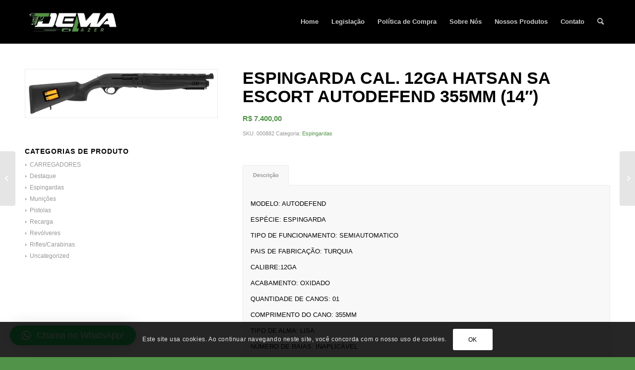

--- FILE ---
content_type: text/css; charset=utf-8
request_url: https://www.demaarmas.com.br/wp-content/cache/wpo-minify/1759180009/assets/wpo-minify-header-c5d81017.min.css
body_size: 12201
content:
/*! jQuery UI - v1.11.4 - 2015-03-11
* http://jqueryui.com
* Includes: core.css, accordion.css, autocomplete.css, button.css, datepicker.css, dialog.css, draggable.css, menu.css, progressbar.css, resizable.css, selectable.css, selectmenu.css, slider.css, sortable.css, spinner.css, tabs.css, tooltip.css, theme.css
* To view and modify this theme, visit http://jqueryui.com/themeroller/?ffDefault=Verdana%2CArial%2Csans-serif&fwDefault=normal&fsDefault=1.1em&cornerRadius=4px&bgColorHeader=cccccc&bgTextureHeader=highlight_soft&bgImgOpacityHeader=75&borderColorHeader=aaaaaa&fcHeader=222222&iconColorHeader=222222&bgColorContent=ffffff&bgTextureContent=flat&bgImgOpacityContent=75&borderColorContent=aaaaaa&fcContent=222222&iconColorContent=222222&bgColorDefault=e6e6e6&bgTextureDefault=glass&bgImgOpacityDefault=75&borderColorDefault=d3d3d3&fcDefault=555555&iconColorDefault=888888&bgColorHover=dadada&bgTextureHover=glass&bgImgOpacityHover=75&borderColorHover=999999&fcHover=212121&iconColorHover=454545&bgColorActive=ffffff&bgTextureActive=glass&bgImgOpacityActive=65&borderColorActive=aaaaaa&fcActive=212121&iconColorActive=454545&bgColorHighlight=fbf9ee&bgTextureHighlight=glass&bgImgOpacityHighlight=55&borderColorHighlight=fcefa1&fcHighlight=363636&iconColorHighlight=2e83ff&bgColorError=fef1ec&bgTextureError=glass&bgImgOpacityError=95&borderColorError=cd0a0a&fcError=cd0a0a&iconColorError=cd0a0a&bgColorOverlay=aaaaaa&bgTextureOverlay=flat&bgImgOpacityOverlay=0&opacityOverlay=30&bgColorShadow=aaaaaa&bgTextureShadow=flat&bgImgOpacityShadow=0&opacityShadow=30&thicknessShadow=8px&offsetTopShadow=-8px&offsetLeftShadow=-8px&cornerRadiusShadow=8px
* Copyright 2015 jQuery Foundation and other contributors; Licensed MIT */
 .ui-helper-hidden{display:none}.ui-helper-hidden-accessible{border:0;clip:rect(0 0 0 0);height:1px;margin:-1px;overflow:hidden;padding:0;position:absolute;width:1px}.ui-helper-reset{margin:0;padding:0;border:0;outline:0;line-height:1.3;text-decoration:none;font-size:100%;list-style:none}.ui-helper-clearfix:before,.ui-helper-clearfix:after{content:"";display:table;border-collapse:collapse}.ui-helper-clearfix:after{clear:both}.ui-helper-clearfix{min-height:0}.ui-helper-zfix{width:100%;height:100%;top:0;left:0;position:absolute;opacity:0;filter:Alpha(Opacity=0)}.ui-front{z-index:100}.ui-state-disabled{cursor:default!important}.ui-icon{display:block;text-indent:-99999px;overflow:hidden;background-repeat:no-repeat}.ui-widget-overlay{position:fixed;top:0;left:0;width:100%;height:100%}.ui-accordion .ui-accordion-header{display:block;cursor:pointer;position:relative;margin:2px 0 0 0;padding:.5em .5em .5em .7em;min-height:0;font-size:100%}.ui-accordion .ui-accordion-icons{padding-left:2.2em}.ui-accordion .ui-accordion-icons .ui-accordion-icons{padding-left:2.2em}.ui-accordion .ui-accordion-header .ui-accordion-header-icon{position:absolute;left:.5em;top:50%;margin-top:-8px}.ui-accordion .ui-accordion-content{padding:1em 2.2em;border-top:0;overflow:auto}.ui-autocomplete{position:absolute;top:0;left:0;cursor:default}.ui-button{display:inline-block;position:relative;padding:0;line-height:normal;margin-right:.1em;cursor:pointer;vertical-align:middle;text-align:center;overflow:visible}.ui-button,.ui-button:link,.ui-button:visited,.ui-button:hover,.ui-button:active{text-decoration:none}.ui-button-icon-only{width:2.2em}button.ui-button-icon-only{width:2.4em}.ui-button-icons-only{width:3.4em}button.ui-button-icons-only{width:3.7em}.ui-button .ui-button-text{display:block;line-height:normal}.ui-button-text-only .ui-button-text{padding:.4em 1em}.ui-button-icon-only .ui-button-text,.ui-button-icons-only .ui-button-text{padding:.4em;text-indent:-9999999px}.ui-button-text-icon-primary .ui-button-text,.ui-button-text-icons .ui-button-text{padding:.4em 1em .4em 2.1em}.ui-button-text-icon-secondary .ui-button-text,.ui-button-text-icons .ui-button-text{padding:.4em 2.1em .4em 1em}.ui-button-text-icons .ui-button-text{padding-left:2.1em;padding-right:2.1em}input.ui-button{padding:.4em 1em}.ui-button-icon-only .ui-icon,.ui-button-text-icon-primary .ui-icon,.ui-button-text-icon-secondary .ui-icon,.ui-button-text-icons .ui-icon,.ui-button-icons-only .ui-icon{position:absolute;top:50%;margin-top:-8px}.ui-button-icon-only .ui-icon{left:50%;margin-left:-8px}.ui-button-text-icon-primary .ui-button-icon-primary,.ui-button-text-icons .ui-button-icon-primary,.ui-button-icons-only .ui-button-icon-primary{left:.5em}.ui-button-text-icon-secondary .ui-button-icon-secondary,.ui-button-text-icons .ui-button-icon-secondary,.ui-button-icons-only .ui-button-icon-secondary{right:.5em}.ui-buttonset{margin-right:7px}.ui-buttonset .ui-button{margin-left:0;margin-right:-.3em}input.ui-button::-moz-focus-inner,button.ui-button::-moz-focus-inner{border:0;padding:0}.ui-datepicker{width:17em;padding:.2em .2em 0;display:none}.ui-datepicker .ui-datepicker-header{position:relative;padding:.2em 0}.ui-datepicker .ui-datepicker-prev,.ui-datepicker .ui-datepicker-next{position:absolute;top:2px;width:1.8em;height:1.8em}.ui-datepicker .ui-datepicker-prev-hover,.ui-datepicker .ui-datepicker-next-hover{top:1px}.ui-datepicker .ui-datepicker-prev{left:2px}.ui-datepicker .ui-datepicker-next{right:2px}.ui-datepicker .ui-datepicker-prev-hover{left:1px}.ui-datepicker .ui-datepicker-next-hover{right:1px}.ui-datepicker .ui-datepicker-prev span,.ui-datepicker .ui-datepicker-next span{display:block;position:absolute;left:50%;margin-left:-8px;top:50%;margin-top:-8px}.ui-datepicker .ui-datepicker-title{margin:0 2.3em;line-height:1.8em;text-align:center}.ui-datepicker .ui-datepicker-title select{font-size:1em;margin:1px 0}.ui-datepicker select.ui-datepicker-month,.ui-datepicker select.ui-datepicker-year{width:45%}.ui-datepicker table{width:100%;font-size:.9em;border-collapse:collapse;margin:0 0 .4em}.ui-datepicker th{padding:.7em .3em;text-align:center;font-weight:700;border:0}.ui-datepicker td{border:0;padding:1px}.ui-datepicker td span,.ui-datepicker td a{display:block;padding:.2em;text-align:right;text-decoration:none}.ui-datepicker .ui-datepicker-buttonpane{background-image:none;margin:.7em 0 0 0;padding:0 .2em;border-left:0;border-right:0;border-bottom:0}.ui-datepicker .ui-datepicker-buttonpane button{float:right;margin:.5em .2em .4em;cursor:pointer;padding:.2em .6em .3em .6em;width:auto;overflow:visible}.ui-datepicker .ui-datepicker-buttonpane button.ui-datepicker-current{float:left}.ui-datepicker.ui-datepicker-multi{width:auto}.ui-datepicker-multi .ui-datepicker-group{float:left}.ui-datepicker-multi .ui-datepicker-group table{width:95%;margin:0 auto .4em}.ui-datepicker-multi-2 .ui-datepicker-group{width:50%}.ui-datepicker-multi-3 .ui-datepicker-group{width:33.3%}.ui-datepicker-multi-4 .ui-datepicker-group{width:25%}.ui-datepicker-multi .ui-datepicker-group-last .ui-datepicker-header,.ui-datepicker-multi .ui-datepicker-group-middle .ui-datepicker-header{border-left-width:0}.ui-datepicker-multi .ui-datepicker-buttonpane{clear:left}.ui-datepicker-row-break{clear:both;width:100%;font-size:0}.ui-datepicker-rtl{direction:rtl}.ui-datepicker-rtl .ui-datepicker-prev{right:2px;left:auto}.ui-datepicker-rtl .ui-datepicker-next{left:2px;right:auto}.ui-datepicker-rtl .ui-datepicker-prev:hover{right:1px;left:auto}.ui-datepicker-rtl .ui-datepicker-next:hover{left:1px;right:auto}.ui-datepicker-rtl .ui-datepicker-buttonpane{clear:right}.ui-datepicker-rtl .ui-datepicker-buttonpane button{float:left}.ui-datepicker-rtl .ui-datepicker-buttonpane button.ui-datepicker-current,.ui-datepicker-rtl .ui-datepicker-group{float:right}.ui-datepicker-rtl .ui-datepicker-group-last .ui-datepicker-header,.ui-datepicker-rtl .ui-datepicker-group-middle .ui-datepicker-header{border-right-width:0;border-left-width:1px}.ui-dialog{overflow:hidden;position:absolute;top:0;left:0;padding:.2em;outline:0}.ui-dialog .ui-dialog-titlebar{padding:.4em 1em;position:relative}.ui-dialog .ui-dialog-title{float:left;margin:.1em 0;white-space:nowrap;width:90%;overflow:hidden;text-overflow:ellipsis}.ui-dialog .ui-dialog-titlebar-close{position:absolute;right:.3em;top:50%;width:20px;margin:-10px 0 0 0;padding:1px;height:20px}.ui-dialog .ui-dialog-content{position:relative;border:0;padding:.5em 1em;background:none;overflow:auto}.ui-dialog .ui-dialog-buttonpane{text-align:left;border-width:1px 0 0 0;background-image:none;margin-top:.5em;padding:.3em 1em .5em .4em}.ui-dialog .ui-dialog-buttonpane .ui-dialog-buttonset{float:right}.ui-dialog .ui-dialog-buttonpane button{margin:.5em .4em .5em 0;cursor:pointer}.ui-dialog .ui-resizable-se{width:12px;height:12px;right:-5px;bottom:-5px;background-position:16px 16px}.ui-draggable .ui-dialog-titlebar{cursor:move}.ui-draggable-handle{-ms-touch-action:none;touch-action:none}.ui-menu{list-style:none;padding:0;margin:0;display:block;outline:none}.ui-menu .ui-menu{position:absolute}.ui-menu .ui-menu-item{position:relative;margin:0;padding:3px 1em 3px .4em;cursor:pointer;min-height:0;list-style-image:url([data-uri])}.ui-menu .ui-menu-divider{margin:5px 0;height:0;font-size:0;line-height:0;border-width:1px 0 0 0}.ui-menu .ui-state-focus,.ui-menu .ui-state-active{margin:-1px}.ui-menu-icons{position:relative}.ui-menu-icons .ui-menu-item{padding-left:2em}.ui-menu .ui-icon{position:absolute;top:0;bottom:0;left:.2em;margin:auto 0}.ui-menu .ui-menu-icon{left:auto;right:0}.ui-progressbar{height:2em;text-align:left;overflow:hidden}.ui-progressbar .ui-progressbar-value{margin:-1px;height:100%}.ui-progressbar .ui-progressbar-overlay{background:url([data-uri]);height:100%;filter:alpha(opacity=25);opacity:.25}.ui-progressbar-indeterminate .ui-progressbar-value{background-image:none}.ui-resizable{position:relative}.ui-resizable-handle{position:absolute;font-size:.1px;display:block;-ms-touch-action:none;touch-action:none}.ui-resizable-disabled .ui-resizable-handle,.ui-resizable-autohide .ui-resizable-handle{display:none}.ui-resizable-n{cursor:n-resize;height:7px;width:100%;top:-5px;left:0}.ui-resizable-s{cursor:s-resize;height:7px;width:100%;bottom:-5px;left:0}.ui-resizable-e{cursor:e-resize;width:7px;right:-5px;top:0;height:100%}.ui-resizable-w{cursor:w-resize;width:7px;left:-5px;top:0;height:100%}.ui-resizable-se{cursor:se-resize;width:12px;height:12px;right:1px;bottom:1px}.ui-resizable-sw{cursor:sw-resize;width:9px;height:9px;left:-5px;bottom:-5px}.ui-resizable-nw{cursor:nw-resize;width:9px;height:9px;left:-5px;top:-5px}.ui-resizable-ne{cursor:ne-resize;width:9px;height:9px;right:-5px;top:-5px}.ui-selectable{-ms-touch-action:none;touch-action:none}.ui-selectable-helper{position:absolute;z-index:100;border:1px dotted #000}.ui-selectmenu-menu{padding:0;margin:0;position:absolute;top:0;left:0;display:none}.ui-selectmenu-menu .ui-menu{overflow:auto;overflow-x:hidden;padding-bottom:1px}.ui-selectmenu-menu .ui-menu .ui-selectmenu-optgroup{font-size:1em;font-weight:700;line-height:1.5;padding:2px .4em;margin:.5em 0 0 0;height:auto;border:0}.ui-selectmenu-open{display:block}.ui-selectmenu-button{display:inline-block;overflow:hidden;position:relative;text-decoration:none;cursor:pointer}.ui-selectmenu-button span.ui-icon{right:.5em;left:auto;margin-top:-8px;position:absolute;top:50%}.ui-selectmenu-button span.ui-selectmenu-text{text-align:left;padding:.4em 2.1em .4em 1em;display:block;line-height:1.4;overflow:hidden;text-overflow:ellipsis;white-space:nowrap}.ui-slider{position:relative;text-align:left}.ui-slider .ui-slider-handle{position:absolute;z-index:2;width:1.2em;height:1.2em;cursor:default;-ms-touch-action:none;touch-action:none}.ui-slider .ui-slider-range{position:absolute;z-index:1;font-size:.7em;display:block;border:0;background-position:0 0}.ui-slider.ui-state-disabled .ui-slider-handle,.ui-slider.ui-state-disabled .ui-slider-range{filter:inherit}.ui-slider-horizontal{height:.8em}.ui-slider-horizontal .ui-slider-handle{top:-.3em;margin-left:-.6em}.ui-slider-horizontal .ui-slider-range{top:0;height:100%}.ui-slider-horizontal .ui-slider-range-min{left:0}.ui-slider-horizontal .ui-slider-range-max{right:0}.ui-slider-vertical{width:.8em;height:100px}.ui-slider-vertical .ui-slider-handle{left:-.3em;margin-left:0;margin-bottom:-.6em}.ui-slider-vertical .ui-slider-range{left:0;width:100%}.ui-slider-vertical .ui-slider-range-min{bottom:0}.ui-slider-vertical .ui-slider-range-max{top:0}.ui-sortable-handle{-ms-touch-action:none;touch-action:none}.ui-spinner{position:relative;display:inline-block;overflow:hidden;padding:0;vertical-align:middle}.ui-spinner-input{border:none;background:none;color:inherit;padding:0;margin:.2em 0;vertical-align:middle;margin-left:.4em;margin-right:22px}.ui-spinner-button{width:16px;height:50%;font-size:.5em;padding:0;margin:0;text-align:center;position:absolute;cursor:default;display:block;overflow:hidden;right:0}.ui-spinner a.ui-spinner-button{border-top:none;border-bottom:none;border-right:none}.ui-spinner .ui-icon{position:absolute;margin-top:-8px;top:50%;left:0}.ui-spinner-up{top:0}.ui-spinner-down{bottom:0}.ui-spinner .ui-icon-triangle-1-s{background-position:-65px -16px}.ui-tabs{position:relative;padding:.2em}.ui-tabs .ui-tabs-nav{margin:0;padding:.2em .2em 0}.ui-tabs .ui-tabs-nav li{list-style:none;float:left;position:relative;top:0;margin:1px .2em 0 0;border-bottom-width:0;padding:0;white-space:nowrap}.ui-tabs .ui-tabs-nav .ui-tabs-anchor{float:left;padding:.5em 1em;text-decoration:none}.ui-tabs .ui-tabs-nav li.ui-tabs-active{margin-bottom:-1px;padding-bottom:1px}.ui-tabs .ui-tabs-nav li.ui-tabs-active .ui-tabs-anchor,.ui-tabs .ui-tabs-nav li.ui-state-disabled .ui-tabs-anchor,.ui-tabs .ui-tabs-nav li.ui-tabs-loading .ui-tabs-anchor{cursor:text}.ui-tabs-collapsible .ui-tabs-nav li.ui-tabs-active .ui-tabs-anchor{cursor:pointer}.ui-tabs .ui-tabs-panel{display:block;border-width:0;padding:1em 1.4em;background:none}.ui-tooltip{padding:8px;position:absolute;z-index:9999;max-width:300px;-webkit-box-shadow:0 0 5px #aaa;box-shadow:0 0 5px #aaa}body .ui-tooltip{border-width:2px}.ui-widget{font-family:Verdana,Arial,sans-serif;font-size:1.1em}.ui-widget .ui-widget{font-size:1em}.ui-widget input,.ui-widget select,.ui-widget textarea,.ui-widget button{font-family:Verdana,Arial,sans-serif;font-size:1em}.ui-widget-content{border:1px solid #aaa;background:#fff url(https://www.demaarmas.com.br/wp-content/plugins/sevensi-functions/vendors/css/../images/ui-bg_flat_75_ffffff_40x100.png) 50% 50% repeat-x;color:#222}.ui-widget-content a{color:#222}.ui-widget-header{border:1px solid #aaa;background:#ccc url(https://www.demaarmas.com.br/wp-content/plugins/sevensi-functions/vendors/css/../images/ui-bg_highlight-soft_75_cccccc_1x100.png) 50% 50% repeat-x;color:#222;font-weight:700}.ui-widget-header a{color:#222}.ui-state-default,.ui-widget-content .ui-state-default,.ui-widget-header .ui-state-default{border:1px solid #d3d3d3;background:#e6e6e6 url(https://www.demaarmas.com.br/wp-content/plugins/sevensi-functions/vendors/css/../images/ui-bg_glass_75_e6e6e6_1x400.png) 50% 50% repeat-x;font-weight:400;color:#555}.ui-state-default a,.ui-state-default a:link,.ui-state-default a:visited{color:#555;text-decoration:none}.ui-state-hover,.ui-widget-content .ui-state-hover,.ui-widget-header .ui-state-hover,.ui-state-focus,.ui-widget-content .ui-state-focus,.ui-widget-header .ui-state-focus{border:1px solid #999;background:#dadada url(https://www.demaarmas.com.br/wp-content/plugins/sevensi-functions/vendors/css/../images/ui-bg_glass_75_dadada_1x400.png) 50% 50% repeat-x;font-weight:400;color:#212121}.ui-state-hover a,.ui-state-hover a:hover,.ui-state-hover a:link,.ui-state-hover a:visited,.ui-state-focus a,.ui-state-focus a:hover,.ui-state-focus a:link,.ui-state-focus a:visited{color:#212121;text-decoration:none}.ui-state-active,.ui-widget-content .ui-state-active,.ui-widget-header .ui-state-active{border:1px solid #aaa;background:#fff url(https://www.demaarmas.com.br/wp-content/plugins/sevensi-functions/vendors/css/../images/ui-bg_glass_65_ffffff_1x400.png) 50% 50% repeat-x;font-weight:400;color:#212121}.ui-state-active a,.ui-state-active a:link,.ui-state-active a:visited{color:#212121;text-decoration:none}.ui-state-highlight,.ui-widget-content .ui-state-highlight,.ui-widget-header .ui-state-highlight{border:1px solid #fcefa1;background:#fbf9ee url(https://www.demaarmas.com.br/wp-content/plugins/sevensi-functions/vendors/css/../images/ui-bg_glass_55_fbf9ee_1x400.png) 50% 50% repeat-x;color:#363636}.ui-state-highlight a,.ui-widget-content .ui-state-highlight a,.ui-widget-header .ui-state-highlight a{color:#363636}.ui-state-error,.ui-widget-content .ui-state-error,.ui-widget-header .ui-state-error{border:1px solid #cd0a0a;background:#fef1ec url(https://www.demaarmas.com.br/wp-content/plugins/sevensi-functions/vendors/css/../images/ui-bg_glass_95_fef1ec_1x400.png) 50% 50% repeat-x;color:#cd0a0a}.ui-state-error a,.ui-widget-content .ui-state-error a,.ui-widget-header .ui-state-error a{color:#cd0a0a}.ui-state-error-text,.ui-widget-content .ui-state-error-text,.ui-widget-header .ui-state-error-text{color:#cd0a0a}.ui-priority-primary,.ui-widget-content .ui-priority-primary,.ui-widget-header .ui-priority-primary{font-weight:700}.ui-priority-secondary,.ui-widget-content .ui-priority-secondary,.ui-widget-header .ui-priority-secondary{opacity:.7;filter:Alpha(Opacity=70);font-weight:400}.ui-state-disabled,.ui-widget-content .ui-state-disabled,.ui-widget-header .ui-state-disabled{opacity:.35;filter:Alpha(Opacity=35);background-image:none}.ui-state-disabled .ui-icon{filter:Alpha(Opacity=35)}.ui-icon{width:16px;height:16px}.ui-icon,.ui-widget-content .ui-icon{background-image:url(https://www.demaarmas.com.br/wp-content/plugins/sevensi-functions/vendors/css/../images/ui-icons_222222_256x240.png)}.ui-widget-header .ui-icon{background-image:url(https://www.demaarmas.com.br/wp-content/plugins/sevensi-functions/vendors/css/../images/ui-icons_222222_256x240.png)}.ui-state-default .ui-icon{background-image:url(https://www.demaarmas.com.br/wp-content/plugins/sevensi-functions/vendors/css/../images/ui-icons_888888_256x240.png)}.ui-state-hover .ui-icon,.ui-state-focus .ui-icon{background-image:url(https://www.demaarmas.com.br/wp-content/plugins/sevensi-functions/vendors/css/../images/ui-icons_454545_256x240.png)}.ui-state-active .ui-icon{background-image:url(https://www.demaarmas.com.br/wp-content/plugins/sevensi-functions/vendors/css/../images/ui-icons_454545_256x240.png)}.ui-state-highlight .ui-icon{background-image:url(https://www.demaarmas.com.br/wp-content/plugins/sevensi-functions/vendors/css/../images/ui-icons_2e83ff_256x240.png)}.ui-state-error .ui-icon,.ui-state-error-text .ui-icon{background-image:url(https://www.demaarmas.com.br/wp-content/plugins/sevensi-functions/vendors/css/../images/ui-icons_cd0a0a_256x240.png)}.ui-icon-blank{background-position:16px 16px}.ui-icon-carat-1-n{background-position:0 0}.ui-icon-carat-1-ne{background-position:-16px 0}.ui-icon-carat-1-e{background-position:-32px 0}.ui-icon-carat-1-se{background-position:-48px 0}.ui-icon-carat-1-s{background-position:-64px 0}.ui-icon-carat-1-sw{background-position:-80px 0}.ui-icon-carat-1-w{background-position:-96px 0}.ui-icon-carat-1-nw{background-position:-112px 0}.ui-icon-carat-2-n-s{background-position:-128px 0}.ui-icon-carat-2-e-w{background-position:-144px 0}.ui-icon-triangle-1-n{background-position:0 -16px}.ui-icon-triangle-1-ne{background-position:-16px -16px}.ui-icon-triangle-1-e{background-position:-32px -16px}.ui-icon-triangle-1-se{background-position:-48px -16px}.ui-icon-triangle-1-s{background-position:-64px -16px}.ui-icon-triangle-1-sw{background-position:-80px -16px}.ui-icon-triangle-1-w{background-position:-96px -16px}.ui-icon-triangle-1-nw{background-position:-112px -16px}.ui-icon-triangle-2-n-s{background-position:-128px -16px}.ui-icon-triangle-2-e-w{background-position:-144px -16px}.ui-icon-arrow-1-n{background-position:0 -32px}.ui-icon-arrow-1-ne{background-position:-16px -32px}.ui-icon-arrow-1-e{background-position:-32px -32px}.ui-icon-arrow-1-se{background-position:-48px -32px}.ui-icon-arrow-1-s{background-position:-64px -32px}.ui-icon-arrow-1-sw{background-position:-80px -32px}.ui-icon-arrow-1-w{background-position:-96px -32px}.ui-icon-arrow-1-nw{background-position:-112px -32px}.ui-icon-arrow-2-n-s{background-position:-128px -32px}.ui-icon-arrow-2-ne-sw{background-position:-144px -32px}.ui-icon-arrow-2-e-w{background-position:-160px -32px}.ui-icon-arrow-2-se-nw{background-position:-176px -32px}.ui-icon-arrowstop-1-n{background-position:-192px -32px}.ui-icon-arrowstop-1-e{background-position:-208px -32px}.ui-icon-arrowstop-1-s{background-position:-224px -32px}.ui-icon-arrowstop-1-w{background-position:-240px -32px}.ui-icon-arrowthick-1-n{background-position:0 -48px}.ui-icon-arrowthick-1-ne{background-position:-16px -48px}.ui-icon-arrowthick-1-e{background-position:-32px -48px}.ui-icon-arrowthick-1-se{background-position:-48px -48px}.ui-icon-arrowthick-1-s{background-position:-64px -48px}.ui-icon-arrowthick-1-sw{background-position:-80px -48px}.ui-icon-arrowthick-1-w{background-position:-96px -48px}.ui-icon-arrowthick-1-nw{background-position:-112px -48px}.ui-icon-arrowthick-2-n-s{background-position:-128px -48px}.ui-icon-arrowthick-2-ne-sw{background-position:-144px -48px}.ui-icon-arrowthick-2-e-w{background-position:-160px -48px}.ui-icon-arrowthick-2-se-nw{background-position:-176px -48px}.ui-icon-arrowthickstop-1-n{background-position:-192px -48px}.ui-icon-arrowthickstop-1-e{background-position:-208px -48px}.ui-icon-arrowthickstop-1-s{background-position:-224px -48px}.ui-icon-arrowthickstop-1-w{background-position:-240px -48px}.ui-icon-arrowreturnthick-1-w{background-position:0 -64px}.ui-icon-arrowreturnthick-1-n{background-position:-16px -64px}.ui-icon-arrowreturnthick-1-e{background-position:-32px -64px}.ui-icon-arrowreturnthick-1-s{background-position:-48px -64px}.ui-icon-arrowreturn-1-w{background-position:-64px -64px}.ui-icon-arrowreturn-1-n{background-position:-80px -64px}.ui-icon-arrowreturn-1-e{background-position:-96px -64px}.ui-icon-arrowreturn-1-s{background-position:-112px -64px}.ui-icon-arrowrefresh-1-w{background-position:-128px -64px}.ui-icon-arrowrefresh-1-n{background-position:-144px -64px}.ui-icon-arrowrefresh-1-e{background-position:-160px -64px}.ui-icon-arrowrefresh-1-s{background-position:-176px -64px}.ui-icon-arrow-4{background-position:0 -80px}.ui-icon-arrow-4-diag{background-position:-16px -80px}.ui-icon-extlink{background-position:-32px -80px}.ui-icon-newwin{background-position:-48px -80px}.ui-icon-refresh{background-position:-64px -80px}.ui-icon-shuffle{background-position:-80px -80px}.ui-icon-transfer-e-w{background-position:-96px -80px}.ui-icon-transferthick-e-w{background-position:-112px -80px}.ui-icon-folder-collapsed{background-position:0 -96px}.ui-icon-folder-open{background-position:-16px -96px}.ui-icon-document{background-position:-32px -96px}.ui-icon-document-b{background-position:-48px -96px}.ui-icon-note{background-position:-64px -96px}.ui-icon-mail-closed{background-position:-80px -96px}.ui-icon-mail-open{background-position:-96px -96px}.ui-icon-suitcase{background-position:-112px -96px}.ui-icon-comment{background-position:-128px -96px}.ui-icon-person{background-position:-144px -96px}.ui-icon-print{background-position:-160px -96px}.ui-icon-trash{background-position:-176px -96px}.ui-icon-locked{background-position:-192px -96px}.ui-icon-unlocked{background-position:-208px -96px}.ui-icon-bookmark{background-position:-224px -96px}.ui-icon-tag{background-position:-240px -96px}.ui-icon-home{background-position:0 -112px}.ui-icon-flag{background-position:-16px -112px}.ui-icon-calendar{background-position:-32px -112px}.ui-icon-cart{background-position:-48px -112px}.ui-icon-pencil{background-position:-64px -112px}.ui-icon-clock{background-position:-80px -112px}.ui-icon-disk{background-position:-96px -112px}.ui-icon-calculator{background-position:-112px -112px}.ui-icon-zoomin{background-position:-128px -112px}.ui-icon-zoomout{background-position:-144px -112px}.ui-icon-search{background-position:-160px -112px}.ui-icon-wrench{background-position:-176px -112px}.ui-icon-gear{background-position:-192px -112px}.ui-icon-heart{background-position:-208px -112px}.ui-icon-star{background-position:-224px -112px}.ui-icon-link{background-position:-240px -112px}.ui-icon-cancel{background-position:0 -128px}.ui-icon-plus{background-position:-16px -128px}.ui-icon-plusthick{background-position:-32px -128px}.ui-icon-minus{background-position:-48px -128px}.ui-icon-minusthick{background-position:-64px -128px}.ui-icon-close{background-position:-80px -128px}.ui-icon-closethick{background-position:-96px -128px}.ui-icon-key{background-position:-112px -128px}.ui-icon-lightbulb{background-position:-128px -128px}.ui-icon-scissors{background-position:-144px -128px}.ui-icon-clipboard{background-position:-160px -128px}.ui-icon-copy{background-position:-176px -128px}.ui-icon-contact{background-position:-192px -128px}.ui-icon-image{background-position:-208px -128px}.ui-icon-video{background-position:-224px -128px}.ui-icon-script{background-position:-240px -128px}.ui-icon-alert{background-position:0 -144px}.ui-icon-info{background-position:-16px -144px}.ui-icon-notice{background-position:-32px -144px}.ui-icon-help{background-position:-48px -144px}.ui-icon-check{background-position:-64px -144px}.ui-icon-bullet{background-position:-80px -144px}.ui-icon-radio-on{background-position:-96px -144px}.ui-icon-radio-off{background-position:-112px -144px}.ui-icon-pin-w{background-position:-128px -144px}.ui-icon-pin-s{background-position:-144px -144px}.ui-icon-play{background-position:0 -160px}.ui-icon-pause{background-position:-16px -160px}.ui-icon-seek-next{background-position:-32px -160px}.ui-icon-seek-prev{background-position:-48px -160px}.ui-icon-seek-end{background-position:-64px -160px}.ui-icon-seek-start{background-position:-80px -160px}.ui-icon-seek-first{background-position:-80px -160px}.ui-icon-stop{background-position:-96px -160px}.ui-icon-eject{background-position:-112px -160px}.ui-icon-volume-off{background-position:-128px -160px}.ui-icon-volume-on{background-position:-144px -160px}.ui-icon-power{background-position:0 -176px}.ui-icon-signal-diag{background-position:-16px -176px}.ui-icon-signal{background-position:-32px -176px}.ui-icon-battery-0{background-position:-48px -176px}.ui-icon-battery-1{background-position:-64px -176px}.ui-icon-battery-2{background-position:-80px -176px}.ui-icon-battery-3{background-position:-96px -176px}.ui-icon-circle-plus{background-position:0 -192px}.ui-icon-circle-minus{background-position:-16px -192px}.ui-icon-circle-close{background-position:-32px -192px}.ui-icon-circle-triangle-e{background-position:-48px -192px}.ui-icon-circle-triangle-s{background-position:-64px -192px}.ui-icon-circle-triangle-w{background-position:-80px -192px}.ui-icon-circle-triangle-n{background-position:-96px -192px}.ui-icon-circle-arrow-e{background-position:-112px -192px}.ui-icon-circle-arrow-s{background-position:-128px -192px}.ui-icon-circle-arrow-w{background-position:-144px -192px}.ui-icon-circle-arrow-n{background-position:-160px -192px}.ui-icon-circle-zoomin{background-position:-176px -192px}.ui-icon-circle-zoomout{background-position:-192px -192px}.ui-icon-circle-check{background-position:-208px -192px}.ui-icon-circlesmall-plus{background-position:0 -208px}.ui-icon-circlesmall-minus{background-position:-16px -208px}.ui-icon-circlesmall-close{background-position:-32px -208px}.ui-icon-squaresmall-plus{background-position:-48px -208px}.ui-icon-squaresmall-minus{background-position:-64px -208px}.ui-icon-squaresmall-close{background-position:-80px -208px}.ui-icon-grip-dotted-vertical{background-position:0 -224px}.ui-icon-grip-dotted-horizontal{background-position:-16px -224px}.ui-icon-grip-solid-vertical{background-position:-32px -224px}.ui-icon-grip-solid-horizontal{background-position:-48px -224px}.ui-icon-gripsmall-diagonal-se{background-position:-64px -224px}.ui-icon-grip-diagonal-se{background-position:-80px -224px}.ui-corner-all,.ui-corner-top,.ui-corner-left,.ui-corner-tl{border-top-left-radius:4px}.ui-corner-all,.ui-corner-top,.ui-corner-right,.ui-corner-tr{border-top-right-radius:4px}.ui-corner-all,.ui-corner-bottom,.ui-corner-left,.ui-corner-bl{border-bottom-left-radius:4px}.ui-corner-all,.ui-corner-bottom,.ui-corner-right,.ui-corner-br{border-bottom-right-radius:4px}.ui-widget-overlay{background:#aaa url(https://www.demaarmas.com.br/wp-content/plugins/sevensi-functions/vendors/css/../images/ui-bg_flat_0_aaaaaa_40x100.png) 50% 50% repeat-x;opacity:.3;filter:Alpha(Opacity=30)}.ui-widget-shadow{margin:-8px 0 0 -8px;padding:8px;background:#aaa url(https://www.demaarmas.com.br/wp-content/plugins/sevensi-functions/vendors/css/../images/ui-bg_flat_0_aaaaaa_40x100.png) 50% 50% repeat-x;opacity:.3;filter:Alpha(Opacity=30);border-radius:8px}.ssif-body .ssif-form{position:relative;margin:0;padding:0;margin-bottom:1em;display:flex;flex-wrap:wrap;flex-direction:row;flex-flow:row wrap;justify-content:center;align-items:stretch;align-content:center;width:100%}.ssif-body .ssif-form form{margin:0;padding:0}.ssif-body .ssif-form fieldset{margin:0;padding:0}.ssif-body .ssif-form:after,.ssif-body .ssif-form form:after,.ssif-body .ssif-form fieldset:after,.ssif-body .ssif-form div:after,.ssif-body .ssif-form p:after,.ssif-body .ssif-form ul:after,.ssif-body .ssif-form li:after,.ssif-body .ssif-form td:after,.ssif-body .ssif-form th:after{content:'';display:block;width:100%;height:0;line-height:0;clear:both}.ssif-body .ssif-form label{white-space:nowrap;display:block;width:100%}.ssif-body .ssif-form input:not([type]),.ssif-body .ssif-form input[type="text"],.ssif-body .ssif-form input[type="password"],.ssif-body .ssif-form input[type="file"],.ssif-body .ssif-form input[type="number"],.ssif-body .ssif-form input[type="range"],.ssif-body .ssif-form input[type="url"],.ssif-body .ssif-form input[type="email"],.ssif-body .ssif-form input[type="date"],.ssif-body .ssif-form input[type="datetime"],.ssif-body .ssif-form input[type="datetime-local"],.ssif-body .ssif-form input[type="time"],.ssif-body .ssif-form input[type="week"],.ssif-body .ssif-form input[type="month"],.ssif-body .ssif-form input[type="tel"],.ssif-body .ssif-form input[type="color"],.ssif-body .ssif-form input[type="search"],.ssif-body .ssif-form select{display:block;position:relative;width:100%;height:37px;line-height:36px;margin:0;padding:0 10px;box-sizing:border-box}.ssif-body .ssif-form textarea{display:block;position:relative;width:100%;min-height:137px;line-height:normal;margin:0;padding:10px;box-sizing:border-box}.ssif-body .ssif-form select{background-image:url([data-uri]);background-position:right center;background-repeat:no-repeat;padding-right:32px;-webkit-appearance:none;-moz-appearance:none;-ms-appearance:none;-o-appearance:none;appearance:none}.ssif-body .ssif-form select.dark-background{background-image:url([data-uri])}.ssif-body .ssif-form select.light-background{background-image:url([data-uri])}.ssif-body .ssif-form select::-ms-expand{display:none!important;visibility:hidden!important;opacity:0!important;position:absolute!important;top:0px!important;left:0px!important;width:0px!important;height:0px!important;overflow:hidden!important}.ssif-body .ssif-form select option{background:#FFF;color:#000;padding:10px 0}.ssif-body .ssif-form select option[value=""]{background:#F0F0F0;color:#888}.ssif-body .ssif-form select optgroup{background:#EEE;color:#444;padding:10px 0}.ssif-body .ssif-form ::-webkit-input-placeholder{color:#888}.ssif-body .ssif-form :-moz-placeholder{color:#888}.ssif-body .ssif-form ::-moz-placeholder{color:#888}.ssif-body .ssif-form :-ms-input-placeholder{color:#888}.ssif-body .ssif-form :input-placeholder{color:#888}.ssif-body .ssif-form ::-webkit-clear-button{display:none}.ssif-body .ssif-form ::-webkit-inner-spin-button{position:absolute;right:2px;top:5%;width:16px;height:95%;top:calc(2px);height:calc(100% - 4px);padding:0;opacity:.5}.ssif-body .ssif-form :-webkit-any(:focus,:hover)::-webkit-inner-spin-button{opacity:1}.ssif-body .ssif-form input[type="number"]{padding-right:20px}.ssif-body .ssif-form ::-webkit-calendar-picker-indicator{position:absolute;right:2px;top:5%;width:16px;height:95%;top:calc(2px);height:calc(100% - 4px);padding:10px 4px;box-sizing:border-box;opacity:.5}.ssif-body .ssif-form :-webkit-any(:focus,:hover)::-webkit-calendar-picker-indicator{opacity:1}.ssif-body .ssif-form input[type="date"]{padding-right:36px}.ssif-body .ssif-form input[type="date"]::-webkit-calendar-picker-indicator{right:18px}.ssif-body .ssif-form input[type="button"],.ssif-body .ssif-form input[type="submit"],.ssif-body .ssif-form input[type="reset"],.ssif-body .ssif-form button,.ssif-body .ssif-form .button{position:relative;height:37px;line-height:36px;margin:0;padding:0 10px;box-sizing:border-box}.ssif-body .ssif-form .column:not(.buttons) input[type="reset"],.ssif-body .ssif-form .column:not(.buttons) input[type="submit"],.ssif-body .ssif-form .column:not(.buttons) button{width:100%}.ssif-body .ssif-form .column:not(.buttons) input[type="reset"]+img,.ssif-body .ssif-form .column:not(.buttons) input[type="submit"]+img,.ssif-body .ssif-form .column:not(.buttons) button+img{position:absolute;bottom:13px;right:10px}.ssif-body .ssif-form .required{color:#F00!important;text-shadow:1px 1px 1px #FFF,-1px -1px 1px #FFF,-1px 1px 1px #FFF,1px -1px 1px #FFF;font-weight:700;padding:0 .5em;text-decoration:none}.ssif-body .ssif-form .required:first-child{padding-right:1em!important}.ssif-body .ssif-form .required:not(:first-child){padding-left:1em!important}.ssif-body .ssif-form .align-left{text-align:left}.ssif-body .ssif-form .align-right{text-align:right}.ssif-body .ssif-form .align-center{text-align:center}.ssif-body .ssif-form .column{float:left;position:relative;margin:0;padding:0;flex-grow:1;flex-shrink:0;flex-basis:auto}@media only screen and (min-width:768px){.ssif-body .ssif-form .column.col1n1{width:100%!important}.ssif-body .ssif-form .column.col2n1{width:50%!important}.ssif-body .ssif-form .column.col3n1{width:33.333%!important}.ssif-body .ssif-form .column.col3n2{width:66.666%!important}.ssif-body .ssif-form .column.col4n1{width:25%!important}.ssif-body .ssif-form .column.col4n3{width:75%!important}.ssif-body .ssif-form .column.col5n1{width:20%!important}.ssif-body .ssif-form .column.col5n2{width:40%!important}.ssif-body .ssif-form .column.col5n3{width:60%!important}.ssif-body .ssif-form .column.col5n4{width:80%!important}.ssif-body .ssif-form .column.col6n1{width:16%!important}.ssif-body .ssif-form .column.col6n2{width:32%!important}.ssif-body .ssif-form .column.col6n3{width:48%!important}.ssif-body .ssif-form .column.col6n4{width:64%!important}.ssif-body .ssif-form .column.col7n1{width:14%!important}.ssif-body .ssif-form .column.col7n2{width:28%!important}.ssif-body .ssif-form .column.col7n3{width:42%!important}.ssif-body .ssif-form .column.col7n4{width:56%!important}.ssif-body .ssif-form .column.col7n5{width:70%!important}.ssif-body .ssif-form .column.col7n6{width:84%!important}.ssif-body .ssif-form .column.col8n1{width:12.5%!important}.ssif-body .ssif-form .column.col8n3{width:37.5%!important}.ssif-body .ssif-form .column.col8n5{width:62.55%!important}.ssif-body .ssif-form .column.col8n7{width:87.5%!important}.ssif-body .ssif-form .column.col10n1{width:10%!important}.ssif-body .ssif-form .column.col10n3{width:30%!important}.ssif-body .ssif-form .column.col10n9{width:90%!important}.ssif-body .ssif-form .column.col20n1{width:5%!important}.ssif-body .ssif-form .column.col25n1{width:4%!important}.ssif-body .ssif-form .column.col50n1{width:2%!important}}@media only screen and (min-width:480px) and (max-width:767px){.ssif-body .ssif-form .column{width:100%!important}.ssif-body .ssif-form .column.col2n1,.ssif-body .ssif-form .column.col3n1,.ssif-body .ssif-form .column.col3n2,.ssif-body .ssif-form .column.col4n1,.ssif-body .ssif-form .column.col4n3,.ssif-body .ssif-form .column.col5n1,.ssif-body .ssif-form .column.col5n2,.ssif-body .ssif-form .column.col5n3,.ssif-body .ssif-form .column.col5n4,.ssif-body .ssif-form .column.col6n1,.ssif-body .ssif-form .column.col6n2,.ssif-body .ssif-form .column.col6n3,.ssif-body .ssif-form .column.col6n4,.ssif-body .ssif-form .column.col6n5,.ssif-body .ssif-form .column.col7n1,.ssif-body .ssif-form .column.col7n2,.ssif-body .ssif-form .column.col7n3,.ssif-body .ssif-form .column.col7n4,.ssif-body .ssif-form .column.col7n5,.ssif-body .ssif-form .column.col7n6,.ssif-body .ssif-form .column.col8n1 .ssif-body .ssif-form .column.col8n3,.ssif-body .ssif-form .column.col8n5,.ssif-body .ssif-form .column.col8n7,.ssif-body .ssif-form .column.col10n1,.ssif-body .ssif-form .column.col10n3,.ssif-body .ssif-form .column.col10n9,.ssif-body .ssif-form .column.col20n1,.ssif-body .ssif-form .column.col25n1,.ssif-body .ssif-form .column.col50n1{width:50%!important}}@media only screen and (max-width:479px){.ssif-body .ssif-form .column{width:100%!important}}.ssif-body .ssif-form .column>p,.ssif-body .ssif-form .column>h1,.ssif-body .ssif-form .column>h2,.ssif-body .ssif-form .column>h3,.ssif-body .ssif-form .column>h4,.ssif-body .ssif-form .column>h5,.ssif-body .ssif-form .column>h6{display:block;position:relative;margin:4px;padding:0}.ssif-body .ssif-form .column:not(:first-child)>h1,.ssif-body .ssif-form .column:not(:first-child)>h2,.ssif-body .ssif-form .column:not(:first-child)>h3,.ssif-body .ssif-form .column:not(:first-child)>h4,.ssif-body .ssif-form .column:not(:first-child)>h5,.ssif-body .ssif-form .column:not(:first-child)>h6{margin-top:20px}.ssif-body .ssif-form .column.attachment .attachment-control{display:table;position:relative;table-layout:auto;width:100%;height:37px;border:1px solid #DDD;overflow:hidden}.ssif-body .ssif-form .column.attachment .attachment-control input{display:block;position:absolute;top:0;left:0;width:0;height:0;overflow:hidden}.ssif-body .ssif-form .column.attachment .attachment-control label,.ssif-body .ssif-form .column.attachment .attachment-control .wpcf7-form-control-wrap{display:table-cell;vertical-align:middle;height:auto;line-height:normal;margin:0;padding:0;cursor:pointer;overflow:hidden}.ssif-body .ssif-form .column.attachment .attachment-control label:first-child{width:1px;padding:0 10px;z-index:2;background:#DDD;color:#666;border:none}.ssif-body .ssif-form .column.attachment .attachment-control label:first-child:before{content:'\F0C6';font:16px 'FontAwesome','fontawesomeregular';display:inline-block;width:16px;margin:0;padding:0;padding-right:.5em}.ssif-body .ssif-form .column.attachment .attachment-control label:first-child:empty:before{padding-right:0}.ssif-body .ssif-form .column.attachment .attachment-control label:last-child{padding:0 10px;z-index:1;background:#FFF;color:#666;border:none;font-weight:400}.ssif-body .ssif-form .column.attachment .attachment-control span{font:inherit!important;display:block;width:100%;white-space:normal;max-height:1.4em;word-break:break-all}.ssif-body .ssif-form .column.attachment .attachment-control .wpcf7-form-control-wrap{width:0;position:static}.ssif-body .ssif-form .column.attachment .attachment-control span[role=alert]{top:0;left:auto;width:92%;height:100%;max-height:none;font-weight:bold!important;line-height:29px!important}.ssif-body .ssif-form .column.table{overflow-x:auto}.ssif-body .ssif-form .column.table table{width:100%!important;border:none;padding:0;margin:0;border-collapse:collapse;empty-cells:show}.ssif-body .ssif-form .column.table table tbody{padding:0;margin:0}.ssif-body .ssif-form .column.table table tfoot{padding:0;margin:0}.ssif-body .ssif-form .column.table table thead{padding:0;margin:0}.ssif-body .ssif-form .column.table table tr{padding:0;margin:0}.ssif-body .ssif-form .column.table table td{border:1px solid #888;padding:3px;margin:0;vertical-align:middle;text-align:left}.ssif-body .ssif-form .column.table table th{border:1px solid #888;padding:3px;margin:0;vertical-align:middle;text-align:center}.ssif-body .ssif-form .column.table table thead tr:first-child th{vertical-align:top}.ssif-body .ssif-form .column.table table td *{margin:0px!important}.ssif-body .ssif-form .column.text{margin-bottom:0.5em!important;text-align:justify!important}.ssif-body .ssif-form .column.text:not(:first-child){margin-top:2em!important}.ssif-body .ssif-form .column .text{display:block;position:relative;width:100%;height:37px;line-height:37px;margin:0;padding:0;box-sizing:border-box}.ssif-body .ssif-form .column .input-text{display:block;position:relative;width:100%;height:37px;line-height:37px;margin:0;padding:0;box-sizing:border-box;background:transparent;border:none}.ssif-body .ssif-form .column .tooltip{display:block;position:absolute;top:100%;left:0;width:100%;z-index:99;overflow:hidden;background:#FFC;color:#000;border:1px solid #000;background-color:rgba(0,0,0,.8);color:rgba(255,255,255,1);border-color:rgba(255,255,255,.5);border-radius:5px;text-shadow:1px 1px 3px #FFF;box-shadow:2px 2px 11px #000;-webkit-transition:all 0.15s linear;-moz-transition:all 0.15s linear;-ms-transition:all 0.15s linear;-o-transition:all 0.15s linear;transition:all 0.15s linear;opacity:0;pointer-events:none}.ssif-body .ssif-form .column:hover .tooltip{opacity:1;pointer-events:all}.ssif-body .ssif-form .column .tooltip p{margin:10px}.ssif-body .ssif-form .column .tooltip ul{margin:10px}.ssif-body .ssif-form .column .tooltip li{margin:4px;margin-left:1em}.ssif-body .ssif-form .buttons{float:left;position:relative;margin:0;padding:0}.ssif-body .ssif-form .buttons:not(.column){width:100%}.ssif-body .ssif-form .buttons>p>span:not(:first-child){padding-left:2em}.ssif-body .ssif-form .buttons>p>span.ajax-loader{padding-left:0em}.ssif-body .ssif-form .column-group{position:relative;margin:0;padding:0;display:flex;flex-wrap:wrap;flex-direction:row;flex-flow:row wrap;justify-content:center;align-items:stretch;align-content:center;width:100%}.ssif-body .ssif-form .msg{clear:both;display:block}.ssif-body .ssif-form .msg .required{padding:0 0.5em!important}.ssif-body .ssif-form .wp-editor-wrap .wp-editor-tabs .wp-switch-editor{width:auto}.ssif-body .ssif-form .wpcf7{margin:0;padding:0}.ssif-body .ssif-form .wpcf7 form{margin:0;padding:0}.ssif-body .ssif-form .wpcf7 fieldset{margin:0;padding:0}.ssif-body .ssif-form .wpcf7 .form{margin:0;padding:0}.ssif-body .ssif-form .wpcf7-form-control-wrap{display:block;position:relative;width:100%}.ssif-body .ssif-form label>.wpcf7-form-control-wrap{display:inline;width:auto;height:auto}.ssif-body .ssif-form label>.wpcf7-form-control-wrap+.required{padding-left:.25em!important}.ssif-body .ssif-form label>.wpcf7-form-control-wrap+*+.required{padding-left:.25em!important}.ssif-body .ssif-form .column .wpcf7-list-item{margin:0;padding:0;margin-right:10px}.ssif-body .ssif-form .column .wpcf7-list-item:last-of-type{padding-right:0}.ssif-body .ssif-form .column .lines .wpcf7-list-item{display:block}.ssif-body .ssif-form .column .columns .wpcf7-list-item{display:inline-block;vertical-align:top;margin-right:10px}.ssif-body .ssif-form .column .columns .wpcf7-list-item:last-child{margin-right:0}@media only screen and (min-width:768px){.ssif-body .ssif-form .column .columns .wpcf7-list-item{display:inline-block;vertical-align:top;margin-right:10px;width:49%;width:calc(50% - 10px)}.ssif-body .ssif-form .column .columns .wpcf7-list-item{display:inline-block;vertical-align:top;margin-right:10px;width:32.333%;width:calc(33.333% - 10px)}.ssif-body .ssif-form .column .columns .wpcf7-list-item{display:inline-block;vertical-align:top;margin-right:10px;width:24%;width:calc(25% - 10px)}.ssif-body .ssif-form .column .columns .wpcf7-list-item{display:inline-block;vertical-align:top;margin-right:10px;width:19%;width:calc(20% - 10px)}}@media only screen and (min-width:480px) and (max-width:767px){.ssif-body .ssif-form .column .columns .wpcf7-list-item,.ssif-body .ssif-form .column .columns .wpcf7-list-item,.ssif-body .ssif-form .column .columns .wpcf7-list-item,.ssif-body .ssif-form .column .columns .wpcf7-list-item{margin-right:10px;width:49%;width:calc(50% - 10px)}}@media only screen and (max-width:479px){.ssif-body .ssif-form .column .columns .wpcf7-list-item,.ssif-body .ssif-form .column .columns .wpcf7-list-item,.ssif-body .ssif-form .column .columns .wpcf7-list-item,.ssif-body .ssif-form .column .columns .wpcf7-list-item{width:100%}}.ssif-body .ssif-form .wpcf7-radio,.ssif-body .ssif-form .wpcf7-checkbox{display:flex;flex-wrap:wrap;flex-direction:row;flex-flow:row wrap;justify-content:start;align-items:stretch;align-content:stretch}.ssif-body .ssif-form .wpcf7-radio .wpcf7-list-item,.ssif-body .ssif-form .wpcf7-checkbox .wpcf7-list-item{flex-grow:0;flex-shrink:0}@media only screen and (min-width:768px){.ssif-body .ssif-form .wpcf7-radio .wpcf7-list-item,.ssif-body .ssif-form .wpcf7-checkbox .wpcf7-list-item{flex-basis:calc((100% - 30px) / 3)}}@media only screen and (min-width:480px) and (max-width:767px){.ssif-body .ssif-form .wpcf7-radio .wpcf7-list-item,.ssif-body .ssif-form .wpcf7-checkbox .wpcf7-list-item{flex-basis:calc((100% - 20px) / 2)}}@media only screen and (max-width:479px){.ssif-body .ssif-form .wpcf7-radio .wpcf7-list-item,.ssif-body .ssif-form .wpcf7-checkbox .wpcf7-list-item{flex-basis:100%}}.ssif-body .ssif-form .wpcf7-acceptance .wpcf7-list-item-label{display:inline-block;white-space:normal;vertical-align:top}.ssif-body .ssif-form .wpcf7-form-control-wrap span[role=alert]{position:absolute;display:inline-flex;align-items:center;top:0;left:0;width:100%;height:100%;line-height:normal;margin:0;padding:0 7px;white-space:normal;box-sizing:border-box;background:#FFF!important;background-clip:padding-box!important;border:3px solid rgba(0,0,0,0);font-weight:700;pointer-events:none}.ssif-body .ssif-form .wpcf7-form-control-wrap textarea+span[role=alert]{padding:0 7px;align-items:flex-start}.ssif-body .ssif-form .wpcf7-form-control-wrap .wpcf7-acceptance+span[role=alert]{padding:0;padding-left:20px;border:none;background-clip:content-box!important}.ssif-body .ssif-form .wpcf7-form-control-wrap select+span[role=alert]{padding-right:32px}.ssif-body .ssif-form .wpcf7-form-control-wrap .wpcf7-checkbox+span[role=alert]{padding:0;padding-left:20px;border:none;background-clip:content-box!important}.ssif-body .ssif-form .wpcf7-form-control-signature-global-wrap .wpcf7-form-control-signature-wrap{width:100%!important}.ssif-body .ssif-form .wpcf7-form-control-signature-global-wrap+.wpcf7-form-control-wrap{position:static;height:0}.ssif-body .ssif-form .wpcf7-form-control-signature-global-wrap+.wpcf7-form-control-wrap span[role=alert]{position:absolute;top:2em;top:calc(1.2em + 13px);left:0;width:100%;height:2em;height:calc(100px);align-items:flex-start}.ssif-body .ssif-form .wpcf7-form-control-signature-body{border:1px solid #CCC}.ssif-body .ssif-form+.wpcf7-response-output{cursor:pointer}.ssif-body .ssif-form+.wpcf7-validation-errors{background:#FDC;border-color:red;color:red;font-weight:700}.ssif-body .ssif-form .wpcf7-not-valid{border-color:red}.ssif-body .ssif-form .wpcf7-form-control-wrap .wpcf7-not-valid *{color:red}.ssif-body .ssif-form .wpcf7-field-groups{float:left;position:relative;margin:0;padding:0;flex-grow:1;flex-shrink:0;flex-basis:auto;width:100%}.ssif-body .ssif-form .wpcf7-field-group{display:flex;flex-wrap:wrap;flex-direction:row;flex-flow:row wrap;justify-content:center;align-items:stretch;align-content:center;float:none;position:static;width:100%;margin:0;padding:0}.ssif-body .ssif-form .wpcf7-field-group>p{float:right;width:32px;margin:0;padding:0;padding-bottom:4px;flex-grow:0;flex-shrink:0;flex-basis:auto;display:flex;flex-wrap:wrap;flex-direction:row;flex-flow:row wrap;justify-content:center;align-items:stretch;align-content:flex-end}.ssif-body .ssif-form .wpcf7-field-group>.column-group{float:left;width:calc(100% - 32px);flex-grow:1;flex-shrink:1;flex-basis:auto}.ssif-body .ssif-form .wpcf7-field-group:first-child .wpcf7-field-group-remove{display:none!important;visibility:hidden!important;opacity:0!important;position:fixed!important;top:0px!important;left:0px!important;width:0px!important;height:0px!important;overflow:hidden!important;z-index:-1!important}.ssif-body .ssif-form .wpcf7-field-group:not(:first-child) .wpcf7-field-group-add{display:none!important;visibility:hidden!important;opacity:0!important;position:fixed!important;top:0px!important;left:0px!important;width:0px!important;height:0px!important;overflow:hidden!important;z-index:-1!important}.ssif-body .ssif-form [data-class="wpcf7cf_group"]{float:left;position:relative;margin:0;padding:0;flex-grow:1;flex-shrink:0;flex-basis:auto;width:100%}.ssif-body .ssif-form .anr_captcha_field{float:left;width:100%;padding-bottom:10px}.ssif-body .ssif-form.light-transparency label{color:#FFF}.ssif-body .ssif-form.light-transparency input:not([type]),.ssif-body .ssif-form.light-transparency input[type="text"],.ssif-body .ssif-form.light-transparency input[type="password"],.ssif-body .ssif-form.light-transparency input[type="file"],.ssif-body .ssif-form.light-transparency input[type="number"],.ssif-body .ssif-form.light-transparency input[type="range"],.ssif-body .ssif-form.light-transparency input[type="url"],.ssif-body .ssif-form.light-transparency input[type="email"],.ssif-body .ssif-form.light-transparency input[type="date"],.ssif-body .ssif-form.light-transparency input[type="datetime"],.ssif-body .ssif-form.light-transparency input[type="datetime-local"],.ssif-body .ssif-form.light-transparency input[type="time"],.ssif-body .ssif-form.light-transparency input[type="week"],.ssif-body .ssif-form.light-transparency input[type="month"],.ssif-body .ssif-form.light-transparency input[type="tel"],.ssif-body .ssif-form.light-transparency input[type="color"],.ssif-body .ssif-form.light-transparency input[type="search"],.ssif-body .ssif-form.light-transparency select,.ssif-body .ssif-form.light-transparency textarea{background:transparent;border:2px solid #FFF;color:#FFF}.ssif-body .ssif-form.light-transparency ::-webkit-input-placeholder{color:#FFF}.ssif-body .ssif-form.light-transparency :-moz-placeholder{color:#FFF}.ssif-body .ssif-form.light-transparency ::-moz-placeholder{color:#FFF}.ssif-body .ssif-form.light-transparency :-ms-input-placeholder{color:#FFF}.ssif-body .ssif-form.light-transparency :input-placeholder{color:#FFF}.ssif-body .ssif-form.light-transparency input[type="reset"],.ssif-body .ssif-form.light-transparency input[type="submit"],.ssif-body .ssif-form.light-transparency button{background:transparent;border:2px solid #FFF;color:#FFF}.ssif-body .ssif-form.light-transparency input[type="reset"]:hover,.ssif-body .ssif-form.light-transparency input[type="submit"]:hover,.ssif-body .ssif-form.light-transparency button:hover{background:#FFF;color:#000}.ssif-body .ssif-form.light-transparency .wpcf7-mail-sent-ok{background:transparent;border:2px solid #FFF;color:#FFF}.ssif-body .ssif-form.dark-transparency label{color:#000}.ssif-body .ssif-form.dark-transparency input:not([type]),.ssif-body .ssif-form.dark-transparency input[type="text"],.ssif-body .ssif-form.dark-transparency input[type="password"],.ssif-body .ssif-form.dark-transparency input[type="file"],.ssif-body .ssif-form.dark-transparency input[type="number"],.ssif-body .ssif-form.dark-transparency input[type="range"],.ssif-body .ssif-form.dark-transparency input[type="url"],.ssif-body .ssif-form.dark-transparency input[type="email"],.ssif-body .ssif-form.dark-transparency input[type="date"],.ssif-body .ssif-form.dark-transparency input[type="datetime"],.ssif-body .ssif-form.dark-transparency input[type="datetime-local"],.ssif-body .ssif-form.dark-transparency input[type="time"],.ssif-body .ssif-form.dark-transparency input[type="week"],.ssif-body .ssif-form.dark-transparency input[type="month"],.ssif-body .ssif-form.dark-transparency input[type="tel"],.ssif-body .ssif-form.dark-transparency input[type="color"],.ssif-body .ssif-form.dark-transparency input[type="search"],.ssif-body .ssif-form.dark-transparency select,.ssif-body .ssif-form.dark-transparency textarea{background:transparent;border:2px solid #000;color:#000}.ssif-body .ssif-form.dark-transparency ::-webkit-input-placeholder{color:#000}.ssif-body .ssif-form.dark-transparency :-moz-placeholder{color:#000}.ssif-body .ssif-form.dark-transparency ::-moz-placeholder{color:#000}.ssif-body .ssif-form.dark-transparency :-ms-input-placeholder{color:#000}.ssif-body .ssif-form.dark-transparency :input-placeholder{color:#000}.ssif-body .ssif-form.dark-transparency input[type="reset"],.ssif-body .ssif-form.dark-transparency input[type="submit"],.ssif-body .ssif-form.dark-transparency button{background:transparent;border:2px solid #000;color:#000}.ssif-body .ssif-form.dark-transparency input[type="reset"]:hover,.ssif-body .ssif-form.dark-transparency input[type="submit"]:hover,.ssif-body .ssif-form.dark-transparency button:hover{background:#000;color:#FFF}.ssif-body .ssif-form.dark-transparency .wpcf7-mail-sent-ok{background:transparent;border:2px solid #000;color:#000}.ssif-body .ui-datepicker{z-index:99999!important}.ssif-body .ui-datepicker{width:auto!important;max-width:none!important}.ssif-body .ui-datepicker tr:first-child th,.ssif-body .ui-datepicker tr:first-child td,.ssif-body .ui-datepicker tr th:first-child,.ssif-body .ui-datepicker tr td:first-child{border:none!important}

--- FILE ---
content_type: application/javascript; charset=utf-8
request_url: https://www.demaarmas.com.br/wp-content/cache/wpo-minify/1759180009/assets/wpo-minify-header-c37e0aa1.min.js
body_size: 1213
content:

jQuery(function($){if(ssit.tabs_add_arrows){$('.av-tab-section-outer-container').each(function(){var
self=$(this),container=self.find('.av-tab-section-tab-title-container'),links=container.find('a.av-section-tab-title'),next=$('<a href="#" class="next-tab"><i data-av_icon="" data-av_iconfont="entypo-fontello"></i></a>').click(function(e){e.preventDefault();var el=links.filter('.av-active-tab-title').next();if(!el.hasClass('av-section-tab-title'))return;el.click();return!1}).hide().prependTo(self),prev=$('<a href="#" class="prev-tab"><i data-av_icon="" data-av_iconfont="entypo-fontello"></i></a>').click(function(e){e.preventDefault();var el=links.filter('.av-active-tab-title').prev();if(!el.hasClass('av-section-tab-title'))return;el.click();return!1}).hide().prependTo(self),timer=0;$(window).resize(function(e){if(timer)clearTimeout(timer);timer=setTimeout(function(){clearTimeout(timer);var width=0;links.each(function(){var me=$(this);width+=Math.max(me.width(),me.outerWidth(!0))});width=Math.max(width,container.width(),container.outerWidth(!0));if(!width)return;var visible=(width>self.width());if(!container.css('min-width')||(container.css('min-width')=='0px'))container.css('min-width',width+'px');prev.toggle(visible);next.toggle(visible)},30)});$(window).load(function(){$(window).resize()})})}
$('#header').each(function(){var
header=$(this),main=header.next('#main'),win=$(window);if(header.css('position')!='fixed')return;win.on('resize',function(){var height;if(window.innerWidth>=990){height=(header.outerHeight()+'px')}else{height=''}
main.css('padding-top',height)}).trigger('resize')})});


var ssit = {"tabs_add_arrows":false};

"use strict";var avia_is_mobile=!1;if(/Android|webOS|iPhone|iPad|iPod|BlackBerry|IEMobile|Opera Mini/i.test(navigator.userAgent)&&'ontouchstart' in document.documentElement){avia_is_mobile=!0;document.documentElement.className+=' avia_mobile '}else{document.documentElement.className+=' avia_desktop '}
document.documentElement.className+=' js_active ';(function(){var prefix=['-webkit-','-moz-','-ms-',''],transform='',transform2d=!1,transform3d=!1;for(var i in prefix){if(prefix[i]+'transform' in document.documentElement.style){transform2d=!0;transform=prefix[i]+'transform'}
if(prefix[i]+'perspective' in document.documentElement.style){transform3d=!0}}
if(transform2d){document.documentElement.className+=' avia_transform '}
if(transform3d){document.documentElement.className+=' avia_transform3d '}
if(typeof document.getElementsByClassName=='function'&&typeof document.documentElement.getBoundingClientRect=="function"&&avia_is_mobile==!1){if(transform&&window.innerHeight>0){setTimeout(function(){var y=0,offsets={},transY=0,parallax=document.getElementsByClassName("av-parallax"),winTop=window.pageYOffset||document.documentElement.scrollTop;for(y=0;y<parallax.length;y++){parallax[y].style.top="0px";offsets=parallax[y].getBoundingClientRect();transY=Math.ceil((window.innerHeight+winTop-offsets.top)*0.3);parallax[y].style[transform]="translate(0px, "+transY+"px)";parallax[y].style.top="auto";parallax[y].className+=' enabled-parallax '}},50)}}})();


var ssit = {"tabs_add_arrows":false};


--- FILE ---
content_type: application/javascript; charset=utf-8
request_url: https://www.demaarmas.com.br/wp-content/cache/wpo-minify/1759180009/assets/wpo-minify-header-79d02658.min.js
body_size: 7856
content:

(function($){if(!String.prototype.startsWith){String.prototype.startsWith=function(searchvalue,length){return(this.indexOf(searchvalue)==0)}}
if(!String.prototype.endsWith){String.prototype.endsWith=function(searchvalue,length){return(this.lastIndexOf(searchvalue)>=(this.length-searchvalue.length))}}
if(String.prototype.normalize){String.prototype.removeAccents=function(){return this.normalize('NFD').replace(/[\u0300-\u036f]/g,'')}}else{String.latinize_characters={'Á':'A','Ă':'A','Ắ':'A','Ặ':'A','Ằ':'A','Ẳ':'A','Ẵ':'A','Ǎ':'A','Â':'A','Ấ':'A','Ậ':'A','Ầ':'A','Ẩ':'A','Ẫ':'A','Ä':'A','Ǟ':'A','Ȧ':'A','Ǡ':'A','Ạ':'A','Ȁ':'A','À':'A','Ả':'A','Ȃ':'A','Ā':'A','Ą':'A','Å':'A','Ǻ':'A','Ḁ':'A','Ⱥ':'A','Ã':'A','Ꜳ':'AA','Æ':'AE','Ǽ':'AE','Ǣ':'AE','Ꜵ':'AO','Ꜷ':'AU','Ꜹ':'AV','Ꜻ':'AV','Ꜽ':'AY','Ḃ':'B','Ḅ':'B','Ɓ':'B','Ḇ':'B','Ƀ':'B','Ƃ':'B','Ć':'C','Č':'C','Ç':'C','Ḉ':'C','Ĉ':'C','Ċ':'C','Ƈ':'C','Ȼ':'C','Ď':'D','Ḑ':'D','Ḓ':'D','Ḋ':'D','Ḍ':'D','Ɗ':'D','Ḏ':'D','ǲ':'D','ǅ':'D','Đ':'D','Ƌ':'D','Ǳ':'DZ','Ǆ':'DZ','É':'E','Ĕ':'E','Ě':'E','Ȩ':'E','Ḝ':'E','Ê':'E','Ế':'E','Ệ':'E','Ề':'E','Ể':'E','Ễ':'E','Ḙ':'E','Ë':'E','Ė':'E','Ẹ':'E','Ȅ':'E','È':'E','Ẻ':'E','Ȇ':'E','Ē':'E','Ḗ':'E','Ḕ':'E','Ę':'E','Ɇ':'E','Ẽ':'E','Ḛ':'E','Ꝫ':'ET','Ḟ':'F','Ƒ':'F','Ǵ':'G','Ğ':'G','Ǧ':'G','Ģ':'G','Ĝ':'G','Ġ':'G','Ɠ':'G','Ḡ':'G','Ǥ':'G','Ḫ':'H','Ȟ':'H','Ḩ':'H','Ĥ':'H','Ⱨ':'H','Ḧ':'H','Ḣ':'H','Ḥ':'H','Ħ':'H','Í':'I','Ĭ':'I','Ǐ':'I','Î':'I','Ï':'I','Ḯ':'I','İ':'I','Ị':'I','Ȉ':'I','Ì':'I','Ỉ':'I','Ȋ':'I','Ī':'I','Į':'I','Ɨ':'I','Ĩ':'I','Ḭ':'I','Ꝺ':'D','Ꝼ':'F','Ᵹ':'G','Ꞃ':'R','Ꞅ':'S','Ꞇ':'T','Ꝭ':'IS','Ĵ':'J','Ɉ':'J','Ḱ':'K','Ǩ':'K','Ķ':'K','Ⱪ':'K','Ꝃ':'K','Ḳ':'K','Ƙ':'K','Ḵ':'K','Ꝁ':'K','Ꝅ':'K','Ĺ':'L','Ƚ':'L','Ľ':'L','Ļ':'L','Ḽ':'L','Ḷ':'L','Ḹ':'L','Ⱡ':'L','Ꝉ':'L','Ḻ':'L','Ŀ':'L','Ɫ':'L','ǈ':'L','Ł':'L','Ǉ':'LJ','Ḿ':'M','Ṁ':'M','Ṃ':'M','Ɱ':'M','Ń':'N','Ň':'N','Ņ':'N','Ṋ':'N','Ṅ':'N','Ṇ':'N','Ǹ':'N','Ɲ':'N','Ṉ':'N','Ƞ':'N','ǋ':'N','Ñ':'N','Ǌ':'NJ','Ó':'O','Ŏ':'O','Ǒ':'O','Ô':'O','Ố':'O','Ộ':'O','Ồ':'O','Ổ':'O','Ỗ':'O','Ö':'O','Ȫ':'O','Ȯ':'O','Ȱ':'O','Ọ':'O','Ő':'O','Ȍ':'O','Ò':'O','Ỏ':'O','Ơ':'O','Ớ':'O','Ợ':'O','Ờ':'O','Ở':'O','Ỡ':'O','Ȏ':'O','Ꝋ':'O','Ꝍ':'O','Ō':'O','Ṓ':'O','Ṑ':'O','Ɵ':'O','Ǫ':'O','Ǭ':'O','Ø':'O','Ǿ':'O','Õ':'O','Ṍ':'O','Ṏ':'O','Ȭ':'O','Ƣ':'OI','Ꝏ':'OO','Ɛ':'E','Ɔ':'O','Ȣ':'OU','Ṕ':'P','Ṗ':'P','Ꝓ':'P','Ƥ':'P','Ꝕ':'P','Ᵽ':'P','Ꝑ':'P','Ꝙ':'Q','Ꝗ':'Q','Ŕ':'R','Ř':'R','Ŗ':'R','Ṙ':'R','Ṛ':'R','Ṝ':'R','Ȑ':'R','Ȓ':'R','Ṟ':'R','Ɍ':'R','Ɽ':'R','Ꜿ':'C','Ǝ':'E','Ś':'S','Ṥ':'S','Š':'S','Ṧ':'S','Ş':'S','Ŝ':'S','Ș':'S','Ṡ':'S','Ṣ':'S','Ṩ':'S','ß':'ss','Ť':'T','Ţ':'T','Ṱ':'T','Ț':'T','Ⱦ':'T','Ṫ':'T','Ṭ':'T','Ƭ':'T','Ṯ':'T','Ʈ':'T','Ŧ':'T','Ɐ':'A','Ꞁ':'L','Ɯ':'M','Ʌ':'V','Ꜩ':'TZ','Ú':'U','Ŭ':'U','Ǔ':'U','Û':'U','Ṷ':'U','Ü':'U','Ǘ':'U','Ǚ':'U','Ǜ':'U','Ǖ':'U','Ṳ':'U','Ụ':'U','Ű':'U','Ȕ':'U','Ù':'U','Ủ':'U','Ư':'U','Ứ':'U','Ự':'U','Ừ':'U','Ử':'U','Ữ':'U','Ȗ':'U','Ū':'U','Ṻ':'U','Ų':'U','Ů':'U','Ũ':'U','Ṹ':'U','Ṵ':'U','Ꝟ':'V','Ṿ':'V','Ʋ':'V','Ṽ':'V','Ꝡ':'VY','Ẃ':'W','Ŵ':'W','Ẅ':'W','Ẇ':'W','Ẉ':'W','Ẁ':'W','Ⱳ':'W','Ẍ':'X','Ẋ':'X','Ý':'Y','Ŷ':'Y','Ÿ':'Y','Ẏ':'Y','Ỵ':'Y','Ỳ':'Y','Ƴ':'Y','Ỷ':'Y','Ỿ':'Y','Ȳ':'Y','Ɏ':'Y','Ỹ':'Y','Ź':'Z','Ž':'Z','Ẑ':'Z','Ⱬ':'Z','Ż':'Z','Ẓ':'Z','Ȥ':'Z','Ẕ':'Z','Ƶ':'Z','Ĳ':'IJ','Œ':'OE','ᴀ':'A','ᴁ':'AE','ʙ':'B','ᴃ':'B','ᴄ':'C','ᴅ':'D','ᴇ':'E','ꜰ':'F','ɢ':'G','ʛ':'G','ʜ':'H','ɪ':'I','ʁ':'R','ᴊ':'J','ᴋ':'K','ʟ':'L','ᴌ':'L','ᴍ':'M','ɴ':'N','ᴏ':'O','ɶ':'OE','ᴐ':'O','ᴕ':'OU','ᴘ':'P','ʀ':'R','ᴎ':'N','ᴙ':'R','ꜱ':'S','ᴛ':'T','ⱻ':'E','ᴚ':'R','ᴜ':'U','ᴠ':'V','ᴡ':'W','ʏ':'Y','ᴢ':'Z','á':'a','ă':'a','ắ':'a','ặ':'a','ằ':'a','ẳ':'a','ẵ':'a','ǎ':'a','â':'a','ấ':'a','ậ':'a','ầ':'a','ẩ':'a','ẫ':'a','ä':'a','ǟ':'a','ȧ':'a','ǡ':'a','ạ':'a','ȁ':'a','à':'a','ả':'a','ȃ':'a','ā':'a','ą':'a','ᶏ':'a','ẚ':'a','å':'a','ǻ':'a','ḁ':'a','ⱥ':'a','ã':'a','ꜳ':'aa','æ':'ae','ǽ':'ae','ǣ':'ae','ꜵ':'ao','ꜷ':'au','ꜹ':'av','ꜻ':'av','ꜽ':'ay','ḃ':'b','ḅ':'b','ɓ':'b','ḇ':'b','ᵬ':'b','ᶀ':'b','ƀ':'b','ƃ':'b','ɵ':'o','ć':'c','č':'c','ç':'c','ḉ':'c','ĉ':'c','ɕ':'c','ċ':'c','ƈ':'c','ȼ':'c','ď':'d','ḑ':'d','ḓ':'d','ȡ':'d','ḋ':'d','ḍ':'d','ɗ':'d','ᶑ':'d','ḏ':'d','ᵭ':'d','ᶁ':'d','đ':'d','ɖ':'d','ƌ':'d','ı':'i','ȷ':'j','ɟ':'j','ʄ':'j','ǳ':'dz','ǆ':'dz','é':'e','ĕ':'e','ě':'e','ȩ':'e','ḝ':'e','ê':'e','ế':'e','ệ':'e','ề':'e','ể':'e','ễ':'e','ḙ':'e','ë':'e','ė':'e','ẹ':'e','ȅ':'e','è':'e','ẻ':'e','ȇ':'e','ē':'e','ḗ':'e','ḕ':'e','ⱸ':'e','ę':'e','ᶒ':'e','ɇ':'e','ẽ':'e','ḛ':'e','ꝫ':'et','ḟ':'f','ƒ':'f','ᵮ':'f','ᶂ':'f','ǵ':'g','ğ':'g','ǧ':'g','ģ':'g','ĝ':'g','ġ':'g','ɠ':'g','ḡ':'g','ᶃ':'g','ǥ':'g','ḫ':'h','ȟ':'h','ḩ':'h','ĥ':'h','ⱨ':'h','ḧ':'h','ḣ':'h','ḥ':'h','ɦ':'h','ẖ':'h','ħ':'h','ƕ':'hv','í':'i','ĭ':'i','ǐ':'i','î':'i','ï':'i','ḯ':'i','ị':'i','ȉ':'i','ì':'i','ỉ':'i','ȋ':'i','ī':'i','į':'i','ᶖ':'i','ɨ':'i','ĩ':'i','ḭ':'i','ꝺ':'d','ꝼ':'f','ᵹ':'g','ꞃ':'r','ꞅ':'s','ꞇ':'t','ꝭ':'is','ǰ':'j','ĵ':'j','ʝ':'j','ɉ':'j','ḱ':'k','ǩ':'k','ķ':'k','ⱪ':'k','ꝃ':'k','ḳ':'k','ƙ':'k','ḵ':'k','ᶄ':'k','ꝁ':'k','ꝅ':'k','ĺ':'l','ƚ':'l','ɬ':'l','ľ':'l','ļ':'l','ḽ':'l','ȴ':'l','ḷ':'l','ḹ':'l','ⱡ':'l','ꝉ':'l','ḻ':'l','ŀ':'l','ɫ':'l','ᶅ':'l','ɭ':'l','ł':'l','ǉ':'lj','ſ':'s','ẜ':'s','ẛ':'s','ẝ':'s','ḿ':'m','ṁ':'m','ṃ':'m','ɱ':'m','ᵯ':'m','ᶆ':'m','ń':'n','ň':'n','ņ':'n','ṋ':'n','ȵ':'n','ṅ':'n','ṇ':'n','ǹ':'n','ɲ':'n','ṉ':'n','ƞ':'n','ᵰ':'n','ᶇ':'n','ɳ':'n','ñ':'n','ǌ':'nj','ó':'o','ŏ':'o','ǒ':'o','ô':'o','ố':'o','ộ':'o','ồ':'o','ổ':'o','ỗ':'o','ö':'o','ȫ':'o','ȯ':'o','ȱ':'o','ọ':'o','ő':'o','ȍ':'o','ò':'o','ỏ':'o','ơ':'o','ớ':'o','ợ':'o','ờ':'o','ở':'o','ỡ':'o','ȏ':'o','ꝋ':'o','ꝍ':'o','ⱺ':'o','ō':'o','ṓ':'o','ṑ':'o','ǫ':'o','ǭ':'o','ø':'o','ǿ':'o','õ':'o','ṍ':'o','ṏ':'o','ȭ':'o','ƣ':'oi','ꝏ':'oo','ɛ':'e','ᶓ':'e','ɔ':'o','ᶗ':'o','ȣ':'ou','ṕ':'p','ṗ':'p','ꝓ':'p','ƥ':'p','ᵱ':'p','ᶈ':'p','ꝕ':'p','ᵽ':'p','ꝑ':'p','ꝙ':'q','ʠ':'q','ɋ':'q','ꝗ':'q','ŕ':'r','ř':'r','ŗ':'r','ṙ':'r','ṛ':'r','ṝ':'r','ȑ':'r','ɾ':'r','ᵳ':'r','ȓ':'r','ṟ':'r','ɼ':'r','ᵲ':'r','ᶉ':'r','ɍ':'r','ɽ':'r','ↄ':'c','ꜿ':'c','ɘ':'e','ɿ':'r','ś':'s','ṥ':'s','š':'s','ṧ':'s','ş':'s','ŝ':'s','ș':'s','ṡ':'s','ṣ':'s','ṩ':'s','ʂ':'s','ᵴ':'s','ᶊ':'s','ȿ':'s','ɡ':'g','ᴑ':'o','ᴓ':'o','ᴝ':'u','ť':'t','ţ':'t','ṱ':'t','ț':'t','ȶ':'t','ẗ':'t','ⱦ':'t','ṫ':'t','ṭ':'t','ƭ':'t','ṯ':'t','ᵵ':'t','ƫ':'t','ʈ':'t','ŧ':'t','ᵺ':'th','ɐ':'a','ᴂ':'ae','ǝ':'e','ᵷ':'g','ɥ':'h','ʮ':'h','ʯ':'h','ᴉ':'i','ʞ':'k','ꞁ':'l','ɯ':'m','ɰ':'m','ᴔ':'oe','ɹ':'r','ɻ':'r','ɺ':'r','ⱹ':'r','ʇ':'t','ʌ':'v','ʍ':'w','ʎ':'y','ꜩ':'tz','ú':'u','ŭ':'u','ǔ':'u','û':'u','ṷ':'u','ü':'u','ǘ':'u','ǚ':'u','ǜ':'u','ǖ':'u','ṳ':'u','ụ':'u','ű':'u','ȕ':'u','ù':'u','ủ':'u','ư':'u','ứ':'u','ự':'u','ừ':'u','ử':'u','ữ':'u','ȗ':'u','ū':'u','ṻ':'u','ų':'u','ᶙ':'u','ů':'u','ũ':'u','ṹ':'u','ṵ':'u','ᵫ':'ue','ꝸ':'um','ⱴ':'v','ꝟ':'v','ṿ':'v','ʋ':'v','ᶌ':'v','ⱱ':'v','ṽ':'v','ꝡ':'vy','ẃ':'w','ŵ':'w','ẅ':'w','ẇ':'w','ẉ':'w','ẁ':'w','ⱳ':'w','ẘ':'w','ẍ':'x','ẋ':'x','ᶍ':'x','ý':'y','ŷ':'y','ÿ':'y','ẏ':'y','ỵ':'y','ỳ':'y','ƴ':'y','ỷ':'y','ỿ':'y','ȳ':'y','ẙ':'y','ɏ':'y','ỹ':'y','ź':'z','ž':'z','ẑ':'z','ʑ':'z','ⱬ':'z','ż':'z','ẓ':'z','ȥ':'z','ẕ':'z','ᵶ':'z','ᶎ':'z','ʐ':'z','ƶ':'z','ɀ':'z','ﬀ':'ff','ﬃ':'ffi','ﬄ':'ffl','ﬁ':'fi','ﬂ':'fl','ĳ':'ij','œ':'oe','ﬆ':'st','ₐ':'a','ₑ':'e','ᵢ':'i','ⱼ':'j','ₒ':'o','ᵣ':'r','ᵤ':'u','ᵥ':'v','ₓ':'x','Ё':'YO','Й':'I','Ц':'TS','У':'U','К':'K','Е':'E','Н':'N','Г':'G','Ш':'SH','Щ':'SCH','З':'Z','Х':'H','Ъ':"'",'ё':'yo','й':'i','ц':'ts','у':'u','к':'k','е':'e','н':'n','г':'g','ш':'sh','щ':'sch','з':'z','х':'h','ъ':"'",'Ф':'F','Ы':'I','В':'V','А':'a','П':'P','Р':'R','О':'O','Л':'L','Д':'D','Ж':'ZH','Э':'E','ф':'f','ы':'i','в':'v','а':'a','п':'p','р':'r','о':'o','л':'l','д':'d','ж':'zh','э':'e','Я':'Ya','Ч':'CH','С':'S','М':'M','И':'I','Т':'T','Ь':"'",'Б':'B','Ю':'YU','я':'ya','ч':'ch','с':'s','м':'m','и':'i','т':'t','ь':"'",'б':'b','ю':'yu'};String.prototype.removeAccents=function(){return this.replace(/[^\u0000-\u007F]/g,function(x){return String.latinize_characters[x]||x})}}
if(!String.prototype.format){String.prototype.format=function(){var args=Array.prototype.slice.call(arguments);return this.replace(/\{(\d+)\}/g,function(match,number){number=parseInt(number,10);return((typeof args[number]!='undefined')?args[number]:match)})}}
if(!String.prototype.toSlug){String.prototype.toSlug=function(rep,raw){rep=(rep||'-');var str=this.removeAccents().toLowerCase().replace(/[^A-Za-z0-9\u0080-\uFFFF]+/g,rep);if(!raw){while(str.startsWith(rep))str=str.substr(rep.length);while(str.endsWith(rep))str=str.substr(0,str.length-rep.length);}
return str}}
$.fn.rect=function(offset){var ret=this.offset();if(offset){var par=this.parent().offset();ret.top-=par.top;ret.left-=par.left}
ret.width=this.outerWidth(!0);ret.height=this.outerHeight(!0);ret.right=(ret.left+ret.width);ret.bottom=(ret.top+ret.height);return ret};$.fn.bindFirst=function(name,fn){this.bindNth(name,fn,0)};$.fn.bindNth=function(name,fn,index){this.on(name,fn);this.changeEventOrder(name,index)};$.fn.changeEventOrder=function(names,newIndex){var that=this;$.each(names.split(' '),function(idx,name){that.each(function(){var handlers=$._data(this,'events')[name.split('.')[0]];newIndex=Math.min(newIndex,handlers.length-1);handlers.splice(newIndex,0,handlers.pop())})})};function form_submit_ajax(){var
form=((arguments.length>0)?arguments[0]:!1),callback=((arguments.length>1)?arguments[1]:!1),loading=((arguments.length>3)?arguments[3]:$.loading_overlay()),callback2=((arguments.length>4)?arguments[4]:!1),data=new FormData(),has_file=!1,value;if((arguments.length>2)&&arguments[2]){$.each(arguments[2],function(key,value){data.append(key,value)})}
if(!(form instanceof jQuery))form=$(form);form.find(':input[name]').each(function(){var field=$(this),name=field.attr('name');if(field.is('input')){switch(field.attr('type')){case 'file':has_file=!0;if(this.files){for(var i=0;i<this.files.length;i++)data.append(name,this.files[i]);}
break;case 'checkbox':case 'radio':if(field.is(':checked'))data.append(name,field.val());break;default:data.append(name,field.val())}}else{data.append(name,field.val())}});loading.show(SSIF_LOCALE.sending);var ajax={url:form.attr('action'),type:(form.attr('method')||'POST'),data:data,dataType:'json',success:function(data,textStatus,jqXHR){if(callback)callback.call(form,data,jqXHR.status,textStatus)},error:function(jqXHR,textStatus,errorThrown){if(!callback)return;if(jqXHR.responseJSON){callback.call(form,jqXHR.responseJSON,jqXHR.status,errorThrown||textStatus)}else if(jqXHR.responseText&&(jqXHR.responseText.substr(0,1)=='{')){var data=jqXHR.responseText;if(JSON.parse){data=JSON.parse(data)}else if($.parseJSON){data=$.parseJSON(data)}else{data={success:!1,data:data}}
callback.call(form,data,jqXHR.status,errorThrown||textStatus)}else{callback.call(form,{success:!1},jqXHR.status,errorThrown||textStatus)}},complete:function(){if(callback2)callback2.call(form)}};if(!(value=form.attr('enctype')))value=(has_file?'multipart/form-data':!1);if(value){ajax.enctype=value;ajax.cache=!1;ajax.contentType=!1;ajax.processData=!1}
return $.ajax(ajax)}
$.form_submit_ajax=function(){return form_submit_ajax.apply(this,[].slice.call(arguments))};$.fn.form_submit_ajax=function(){var arr=[].slice.call(arguments);arr.unshift(this);return form_submit_ajax.apply(this,arr)};$.fn.get_data=function(name,def){var value=this.data(name);if(typeof(value)!='undefined')return value;return def};$.show_message=function(message){if(console){if(console.info){console.info(message);return}else if(console.log){console.log(message);return}else if(console.debug){console.debug(message);return}else if(console.warn){console.warn(message);return}}
if(window.alert)window.alert(message)};$.each(['show','hide','append','empty'],function(i,ev){var ev=ev||'',el=$.fn[ev];$.fn[ev]=function(){var ret;this.trigger('before_'+ev);try{ret=el.apply(this,[].slice.call(arguments))}catch(e){ret=this}
this.trigger('after_'+ev);return ret}});$.fn.isInViewport=function(){var elementTop=this.offset().top;var elementBottom=(elementTop+this.outerHeight());var viewportTop=$(window).scrollTop();var viewportBottom=(viewportTop+$(window).height());return((elementBottom>viewportTop)&&(elementTop<viewportBottom))};$.str_join=function(){var last,ret,arr=((arguments.length>0)?arguments[0]:[]),separator=((arguments.length>1)?arguments[1]:', '),article=((arguments.length>2)?arguments[2]:' e ');if(article){last=arr.pop();if(!arr.length)return last;ret=arr.join(separator?separator:', ');ret+=(article+last)}else{ret=arr.join(separator?separator:', ')}
return ret};$.parse_query=function(){var i,pair,name,items,ret={},query=((arguments.length>0)?arguments[0]:!1)||window.location.search,pairs=((query[0]==='?')?query.substr(1):query).split('&');for(i=0;i<pairs.length;i++){if((pair=pairs[i])==='')continue;pair=pair.split('=');name=decodeURIComponent(pair[0]);value=decodeURIComponent(pair[1]||'');items=/^([^\[\]]+)(\[([^\[\]]*)\])?$/.exec(name);if(!items||!items.length){ret[name]=value}else if(items[2]){if(items[3]!=''){ret[items[1]]=ret[items[1]]||{};ret[items[1]][items[3]]=value}else{ret[items[1]]=ret[items[1]]||[];ret[items[1]].push(value)}}else{ret[items[1]]=value}}
return ret}
$.history_change=function(url,replace){if(!window.history)return;if(replace){if(window.history.replaceState)window.history.replaceState(null,'',url)}else{if(window.history.pushState)window.history.pushState(null,'',url)}}
if(!$.cookie){$.cookies={set:function(name,value,options){options=$.extend({},options);document.cookie=(name+'='+escape(value)+(options.expires?'; expires='+options.expires.toUTCString():'')+(options.path?'; path='+options.path:'')+(options.domain?'; domain='+options.domain:'')+(options.secure?'; secure':''))},get:function(name){var cookies=document.cookie;var prefix=(name+'=');var begin=cookies.indexOf('; '+prefix);if(begin==-1){begin=cookies.indexOf(prefix);if(begin!=0)return null}else{begin+=2}
var end=cookies.indexOf(';',begin);if(end==-1)end=cookies.length;return unescape(cookies.substring(begin+prefix.length,end))},delete:function(name){if(this.get(name))document.cookie=(name+'=; expires=Thu, 01-Jan-70 00:00:01 GMT; path=/')},dateCalcDays:function(days){var d=new Date();d.setTime(d.getTime()+(days*24*60*60*1000));return d}};$.cookie=function(){if(arguments.length>1){return $.cookies.set(arguments[0],arguments[1],(arguments.length>2)?arguments[2]:{})}else if(arguments.length==1){return $.cookies.get(arguments[0])}else{return $.cookies}}}})(jQuery);


var SSIF_VARS = {"lang":"pt_BR","forms":{"masks_active":true,"external_masks_active":true}};

(function($){var overlay=$('<div class="loading_overlay">'+'<div class="loading_overlay_container">'+'<div class="loading_overlay_content">'+'<div class="loading_overlay_message"></div>'+'<div class="loading_overlay_animation"></div>'+'</div>'+'</div>'+'<span class="loading_overlay_button">'+'<a href="#" class="loading_overlay_action"><span>'+SSIF_LOCALE.close_button+'</span></a>'+'</span>'+'</div>').hide();$(document).ready(function(){var element=$(document.body).children('.loading_overlay');if(element.length){overlay=element}else{overlay.appendTo(document.body)}});function loading_overlay(){var parent=((arguments.length>0)?arguments[0]:!1);if((arguments.length>1)&&arguments[1]){this._overlay=arguments[1]}else{this._overlay=(parent?(overlay.clone(!0).hide().appendTo(parent)):overlay)}
this._container=this._overlay.children('.loading_overlay_container');this._content=this._container.children('.loading_overlay_content');this._message=this._content.children('.loading_overlay_message');this._animation=this._content.children('.loading_overlay_animation');this._button=this._overlay.children('.loading_overlay_button');this._keyupcallback=!1;this._disabled=!1;this._button.children('a').data('loading_overlay',this).off('click').on('click',function(e){e.preventDefault();var self=$(this).data('loading_overlay');self._message.hide();self._animation.show();self.hide();$(document).trigger('loading_overlay:button');return!1});return this}
loading_overlay.prototype._keyupreg=function(){if(this._disabled)return;if(this._keyupcallback)return;var self=this;self._keyupcallback=function(e){if(e.key!='Escape')return;self._message.find('.loading_overlay_action').click()};$(document.body).on('keyup',self._keyupcallback)};loading_overlay.prototype._keyupunreg=function(){if(this._disabled)return;if(!this._keyupcallback)return;$(document.body).off('keyup',this._keyupcallback);this._keyupcallback=!1};loading_overlay.prototype.show=function(){if(this._disabled)return this;this._button.hide();this._animation.show();this.message.apply(this,[].slice.call(arguments));this._keyupunreg();this._overlay.stop().fadeIn();$(document).trigger('loading_overlay:show',[!1]);return this};loading_overlay.prototype.show_btn=function(){if(this._disabled)return this;this._button.show();this._animation.hide();this.message.apply(this,[].slice.call(arguments));this._keyupreg();this._overlay.stop().fadeIn();$(document).trigger('loading_overlay:show',[!0]);return this};loading_overlay.prototype.hide=function(){if(this._disabled)return this;var self=this;this._keyupunreg();this._overlay.stop().fadeOut(function(){});$(document).trigger('loading_overlay:hide');return this};loading_overlay.prototype.close=function(){if(this._disabled)return this;var self=this;$(document).trigger('loading_overlay:close');this._keyupunreg();this._overlay.stop().fadeOut(function(){this._overlay.remove()})};loading_overlay.prototype.message=function(){var msg=((arguments.length>0)?arguments[0]:!1);var html=((arguments.length>1)?arguments[1]:!1);var clear=((arguments.length>2)?arguments[2]:!0);var pre=((arguments.length>3)?arguments[3]:!1);if(clear)this._message.empty();if(msg){if(msg instanceof jQuery){if(pre)this._message.prepend(msg);else this._message.append(msg)}else{var txt=$('<div class="loading_overlay_message_content"/>');if(html)txt.html(msg);else txt.text(msg);if(pre)this._message.prepend(txt);else this._message.append(txt)}
this._message.show();$(document).trigger('loading_overlay:message',[!0])}else{this._message.hide();$(document).trigger('loading_overlay:message',[!1])}
return this};loading_overlay.prototype.position=function(element){var parent=this._overlay.parent();var epos=element.offset(),ppos=element.parent().offset();this._overlay.width(element.outerWidth()).height(element.outerHeight()).css({left:(epos.left-ppos.left)+'px',top:(epos.top-ppos.top)+'px'});if(parent.css('position')=='static')parent.css('position','relative');return this};loading_overlay.prototype.small=function(small){if(small)this._container.addClass('loading_overlay_pequeno');else this._container.removeClass('loading_overlay_pequeno');return this};loading_overlay.prototype.find=function(query){return this._overlay.find(query)};loading_overlay.prototype.addClass=function(cls){this._overlay.addClass(cls);return this};loading_overlay.prototype.removeClass=function(cls){this._overlay.removeClass(cls);if(!this._overlay.hasClass('loading_overlay'))this._overlay.addClass('loading_overlay');return this};loading_overlay.prototype.toggleClass=function(cls){this._overlay.toggleClass(cls);return this};loading_overlay.prototype.clearClass=function(cls){this._overlay.attr('class','loading_overlay');return this};loading_overlay.prototype.hasClass=function(cls){return this._overlay.hasClass(cls)};loading_overlay.prototype.visible=function(){return this._overlay.is(':visible')};loading_overlay.prototype.disable=function(){if(arguments.length>0){this._disabled=(arguments[0]||!1);$(document).trigger('loading_overlay:disable',[this._disabled]);return this}else{return this._disabled}};var content=new loading_overlay();$.loading_overlay=function(){if((arguments.length>0)&&arguments[0]){return new loading_overlay(document.body)}else{return content}};$.fn.loading_overlay=function(){var itm=this.data('loading_overlay');if(!itm||!itm._overlay){itm=new loading_overlay(this);this.data('loading_overlay',itm)}
return itm};$.fn.as_loading_overlay=function(){var parent=((arguments.length>0)?arguments[0]:this.parent());var itm=parent.data('loading_overlay');if(!itm||!itm._overlay){itm=new loading_overlay(parent,this);parent.data('loading_overlay',itm)}
return itm}})(jQuery);


var SSIF_VARS = {"lang":"pt_BR","forms":{"masks_active":true,"external_masks_active":true}};

(function($){$.alert=function(message,html){var box=$('<div id="alert-box"><div id="alert-blackout"></div><div id="alert-messagebox"><h1 id="alert-titlebox"></h1><div id="alert-textbox"></div><div id="alert-buttons"><a id="alert-close" href="#"></div></div>').hide().appendTo('#top');var blackout=box.find('#alert-blackout');var messagebox=box.find('#alert-messagebox');var titlebox=box.find('#alert-titlebox');var textbox=box.find('#alert-textbox');var buttons=box.find('#alert-buttons');var close=box.find('#alert-close');if((typeof(html)=='undefined')||html)textbox.html(message);else textbox.text(message);titlebox.text(quitenicebooking.alert_title?quitenicebooking.alert_title:'');blackout.click(function(e){e.preventDefault();close.click();return!1});close.text(quitenicebooking.alert_button?quitenicebooking.alert_button:'OK').click(function(e){e.preventDefault();box.fadeOut(function(){box.remove()})
return!1});box.fadeIn()}})(jQuery);


var SSIF_VARS = {"lang":"pt_BR","forms":{"masks_active":true,"external_masks_active":true}};

jQuery.fn.cssAnimate=function(){var anim={};if(arguments.length>0){if(jQuery.isPlainObject(arguments[0])){anim=arguments[0]}else if(arguments[0]){anim.mode=arguments[0]}}
anim=jQuery.extend({mode:'bounceIn',infinity:!1,clean:!0,func:!1,},anim);if(anim.mode=='random'){var list=['bounce','flash','pulse','rubberBand','shake','headShake','swing','tada','wobble','jello','bounceIn','bounceInDown','bounceInLeft','bounceInRight','bounceInUp','bounceOut','bounceOutDown','bounceOutLeft','bounceOutRight','bounceOutUp','fadeIn','fadeInDown','fadeInDownBig','fadeInLeft','fadeInLeftBig','fadeInRight','fadeInRightBig','fadeInUp','fadeInUpBig','fadeOut','fadeOutDown','fadeOutDownBig','fadeOutLeft','fadeOutLeftBig','fadeOutRight','fadeOutRightBig','fadeOutUp','fadeOutUpBig','flip','flipInX','flipInY','flipOutX','flipOutY','lightSpeedIn','lightSpeedOut','rotateIn','rotateInDownLeft','rotateInDownRight','rotateInUpLeft','rotateInUpRight','rotateOut','rotateOutDownLeft','rotateOutDownRight','rotateOutUpLeft','rotateOutUpRight','hinge','rollIn','rollOut','zoomIn','zoomInDown','zoomInLeft','zoomInRight','zoomInUp','zoomOut','zoomOutDown','zoomOutLeft','zoomOutRight','zoomOutUp','slideInDown','slideInLeft','slideInRight','slideInUp','slideOutDown','slideOutLeft','slideOutRight','slideOutUp'];anim.animation=list[Math.min(Math.max(Math.ceil(list.length*Math.random()),1),list.length)-1]}else{anim.animation=anim.mode}
anim.cls=('animated '+anim.animation+(anim.infinity?' infinite':''));if(!anim.infinity){this.one('webkitAnimationEnd mozAnimationEnd MSAnimationEnd oanimationend animationend',function(){if(anim.clean)jQuery(this).removeClass(anim.cls);if(typeof(anim.func)=='function')anim.func.call(this,anim)}).addClass(anim.cls)}else{this.addClass(anim.cls)}
return this};


var SSIF_VARS = {"lang":"pt_BR","forms":{"masks_active":true,"external_masks_active":true}};
